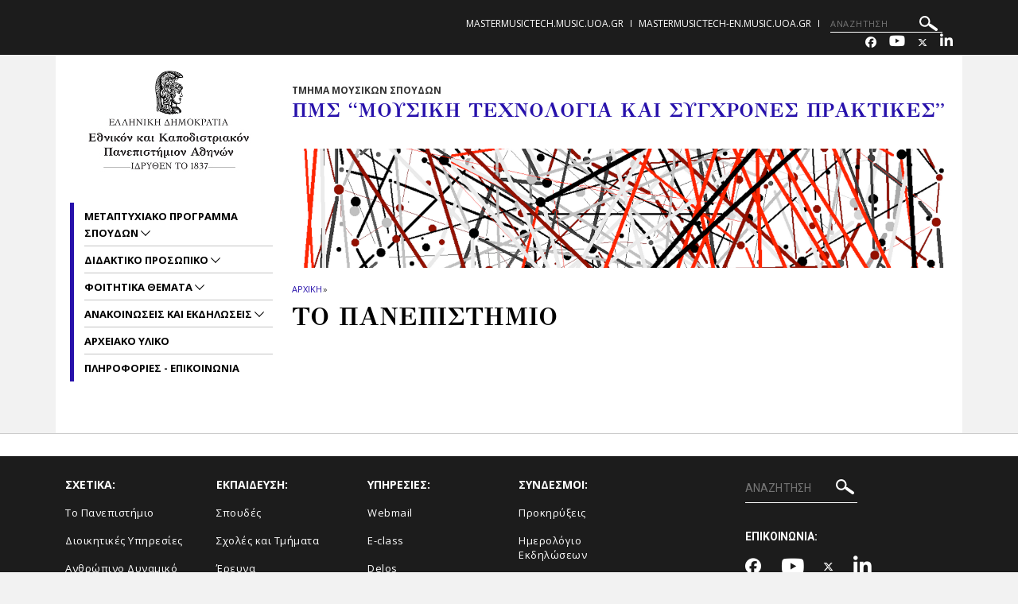

--- FILE ---
content_type: text/html; charset=utf-8
request_url: https://mastermusictech.music.uoa.gr/schetika/to_panepistimio/
body_size: 6339
content:
<!DOCTYPE html>
<html dir="ltr" lang="el-GR">
<head>

<meta charset="utf-8">
<!-- 
	build by sitepackagebuilder.com

	This website is powered by TYPO3 - inspiring people to share!
	TYPO3 is a free open source Content Management Framework initially created by Kasper Skaarhoj and licensed under GNU/GPL.
	TYPO3 is copyright 1998-2026 of Kasper Skaarhoj. Extensions are copyright of their respective owners.
	Information and contribution at https://typo3.org/
-->


<link rel="icon" href="/typo3conf/ext/uoa_website/Resources/Public/Images/favicon.png" type="image/png">

<meta http-equiv="x-ua-compatible" content="IE=edge" />
<meta name="generator" content="TYPO3 CMS" />
<meta name="viewport" content="width=device-width, initial-scale=1" />
<meta name="robots" content="index,follow" />
<meta name="google" content="{$page.meta.google}" />
<meta name="apple-mobile-web-app-capable" content="no" />
<meta property="og:title" content="Το Πανεπιστήμιο" />
<meta property="og:site_name" content="Πρόγραμμα Μεταπτυχιακών Σπουδών (ΠΜΣ) “Μουσική Τεχνολογία και Σύγχρονες Πρακτικές”" />
<meta property="og:image" content="https://mastermusictech.music.uoa.gr/fileadmin/_processed_/c/d/csm_martinou2_smaller_fe12b728db.jpg" />

<link rel="stylesheet" href="https://code.jquery.com/ui/1.12.1/themes/base/jquery-ui.css" media="all">

<link rel="stylesheet" href="/typo3temp/assets/css/7015c8c4ac5ff815b57530b221005fc6.css?1752161770" media="all">
<link rel="stylesheet" href="https://fonts.googleapis.com/css?family=GFS+Didot&amp;subset=greek" media="all">
<link rel="stylesheet" href="https://fonts.googleapis.com/css?family=Roboto:300,400,500,700,900&amp;subset=greek,greek-ext" media="all">
<link rel="stylesheet" href="https://fonts.googleapis.com/css?family=Open+Sans:400,600,700,800&amp;subset=greek" media="all">
<link rel="stylesheet" href="/typo3conf/ext/uoa_website/Resources/Public/Css/inc/jquery.fancybox.min.css?1732762558" media="all">
<link rel="stylesheet" href="/typo3conf/ext/uoa_website/Resources/Public/Css/bootstrap_5.min.css?1740386972" media="all">
<link rel="stylesheet" href="/typo3conf/ext/uoa_website/Resources/Public/Css/fonts.css?1732762556" media="all">
<link rel="stylesheet" href="/typo3conf/ext/uoa_website/Resources/Public/Css/all.min.css?1740402498" media="all">
<link rel="stylesheet" href="/typo3conf/ext/uoa_website/Resources/Public/Css/font-awesome.min.css?1732762556" media="all">
<link rel="stylesheet" href="/typo3conf/ext/uoa_website/Resources/Public/FontAwesome/css/v4-shims.min.css?1740403850" media="all">
<link rel="stylesheet" href="/typo3conf/ext/uoa_website/Resources/Public/Css/animate.css?1732762556" media="all">
<link rel="stylesheet" href="/typo3conf/ext/uoa_website/Resources/Public/Css/jssocials.css?1732762556" media="all">
<link rel="stylesheet" href="/typo3conf/ext/uoa_website/Resources/Public/Css/style2.css?1741338030" media="all">
<link rel="stylesheet" href="/typo3conf/ext/uoa_website/Resources/Public/Css/Red/red.css?1758116109" media="all">
<link rel="stylesheet" href="/typo3conf/ext/uoa_website/Resources/Public/Css/Red/style2.css?1765437825" media="all">
<link rel="stylesheet" href="/typo3conf/ext/uoa_website/Resources/Public/Css/Navy/navy-siteA.css?1740386972" media="all">
<link rel="stylesheet" href="/typo3conf/ext/ke_search/Resources/Public/Css/ke_search_pi1.css?1731748663" media="all">







<title>Το Πανεπιστήμιο</title><title> | </title>

</head>
<body id="p4596">
<a class="visually-hidden-focusable page-skip-link" href="#mainnavigationA">
    <span>
        Skip to main navigation
    </span>
</a>
<a class="visually-hidden-focusable page-skip-link" href="#page-content">
    <span>
        Skip to main content
    </span>
</a>
<a class="visually-hidden-focusable page-skip-link" href="#page-footer">
    <span>
        Skip to page footer 
    </span>
</a>

<header>
    <div class="top-cont default">
    

<div class="header__bottom">
    <div class="row">
        <div class="col-md-12 clearfix hamburger_fix">
            <div class="header__bottom--inner">
                <div class="header__logo">
                    
<!--<div id="c6848" class="frame frame-default frame-type-image frame-layout-0">--><div class="ce-image ce-center ce-above"><div class="ce-gallery" data-ce-columns="1" data-ce-images="1"><div class="ce-outer"><div class="ce-inner"><div class="ce-row"><div class="ce-column"><figure class="image"><a href="https://www.uoa.gr"><img class="image-embed-item img-responsive" alt="ΕΚΠΑ " src="/fileadmin/user_upload/Banners/logos/uoa-logo-centered-greek-1.jpg" width="224" height="131" /></a></figure></div></div></div></div></div></div><!--</div>-->


                </div>
                <div class="hamburger_icon" tabindex="0"
                     aria-label="Main navigation"
                     id="mainnavigation">
						<span class="icon">
							<span></span>
							<span></span>
							<span></span>
							<span></span>
						</span>
                    <span class="icon--title">Menu</span>
                </div>
                <div class="header--menu">
                    <ul role="menu">
                        
                            <li role="menuitem" class="menu-item-has-children ">
				                <a href="/metaptychiako_programma_spoydon"  title="Μεταπτυχιακό Πρόγραμμα Σπουδών" aria-haspopup="true">
                                    ΜΕΤΑΠΤΥΧΙΑΚΟ ΠΡΟΓΡΑΜΜΑ ΣΠΟΥΔΩΝ
                                </a>
                                
                                    <span class="sub_menu_icon"
                                          aria-label="Προβολή υπομενού για: Μεταπτυχιακό Πρόγραμμα Σπουδών"
                                          tabindex="0">
                                        <svg
                                                xmlns="http://www.w3.org/2000/svg"
                                                xmlns:xlink="http://www.w3.org/1999/xlink"
                                                width="12px" height="7px">
                                        <path fill-rule="evenodd"  fill="rgb(255, 255, 255)"
                                              d="M12.010,0.729 L6.726,6.116 L6.876,6.270 L6.150,7.010 L6.000,6.856 L5.849,7.010 L5.123,6.270 L5.274,6.116 L-0.010,0.729 L0.716,-0.011 L6.000,5.376 L11.284,-0.011 L12.010,0.729 Z"/>
                                        </svg>
                                    </span>
                                    <ul class="sub-menu submenu is-dropdown-submenu">
                                        
                                            <li class="">
                                                <a href="/metaptychiako_programma_spoydon/eidikeyseis"  title="Ειδικεύσεις">
                                                    ΕΙΔΙΚΕΥΣΕΙΣ
                                                </a>
                                            </li>
                                        
                                    </ul>
                                
                            </li>
                        
                            <li role="menuitem" class="menu-item-has-children ">
				                <a href="/didaktiko_prosopiko"  title="Διδακτικό Προσωπικό" aria-haspopup="true">
                                    ΔΙΔΑΚΤΙΚΟ ΠΡΟΣΩΠΙΚΟ
                                </a>
                                
                                    <span class="sub_menu_icon"
                                          aria-label="Προβολή υπομενού για: Διδακτικό Προσωπικό"
                                          tabindex="0">
                                        <svg
                                                xmlns="http://www.w3.org/2000/svg"
                                                xmlns:xlink="http://www.w3.org/1999/xlink"
                                                width="12px" height="7px">
                                        <path fill-rule="evenodd"  fill="rgb(255, 255, 255)"
                                              d="M12.010,0.729 L6.726,6.116 L6.876,6.270 L6.150,7.010 L6.000,6.856 L5.849,7.010 L5.123,6.270 L5.274,6.116 L-0.010,0.729 L0.716,-0.011 L6.000,5.376 L11.284,-0.011 L12.010,0.729 Z"/>
                                        </svg>
                                    </span>
                                    <ul class="sub-menu submenu is-dropdown-submenu">
                                        
                                            <li class="">
                                                <a href="/didaktiko_prosopiko/meli_dep"  title="Μέλη ΔΕΠ">
                                                    ΜΕΛΗ ΔΕΠ
                                                </a>
                                            </li>
                                        
                                            <li class="">
                                                <a href="/didaktiko_prosopiko/edip"  title="ΕΔΙΠ">
                                                    ΕΔΙΠ
                                                </a>
                                            </li>
                                        
                                            <li class="">
                                                <a href="/didaktiko_prosopiko/synergazomenoi_didaskontes"  title="Συνεργαζόμενοι Διδάσκοντες">
                                                    ΣΥΝΕΡΓΑΖΟΜΕΝΟΙ ΔΙΔΑΣΚΟΝΤΕΣ
                                                </a>
                                            </li>
                                        
                                    </ul>
                                
                            </li>
                        
                            <li role="menuitem" class="menu-item-has-children ">
				                <a href="/foititika_themata"  title="Φοιτητικά Θέματα" aria-haspopup="true">
                                    ΦΟΙΤΗΤΙΚΑ ΘΕΜΑΤΑ
                                </a>
                                
                                    <span class="sub_menu_icon"
                                          aria-label="Προβολή υπομενού για: Φοιτητικά Θέματα"
                                          tabindex="0">
                                        <svg
                                                xmlns="http://www.w3.org/2000/svg"
                                                xmlns:xlink="http://www.w3.org/1999/xlink"
                                                width="12px" height="7px">
                                        <path fill-rule="evenodd"  fill="rgb(255, 255, 255)"
                                              d="M12.010,0.729 L6.726,6.116 L6.876,6.270 L6.150,7.010 L6.000,6.856 L5.849,7.010 L5.123,6.270 L5.274,6.116 L-0.010,0.729 L0.716,-0.011 L6.000,5.376 L11.284,-0.011 L12.010,0.729 Z"/>
                                        </svg>
                                    </span>
                                    <ul class="sub-menu submenu is-dropdown-submenu">
                                        
                                            <li class="">
                                                <a href="/foititika_themata/programma_mathimaton"  title="Πρόγραμμα μαθημάτων">
                                                    ΠΡΟΓΡΑΜΜΑ ΜΑΘΗΜΑΤΩΝ
                                                </a>
                                            </li>
                                        
                                            <li class="">
                                                <a href="/foititika_themata/diplomatikes_ergasies"  title="Διπλωματικές Εργασίες">
                                                    ΔΙΠΛΩΜΑΤΙΚΕΣ ΕΡΓΑΣΙΕΣ
                                                </a>
                                            </li>
                                        
                                            <li class="">
                                                <a href="/foititika_themata/ypodeigma_diplomatikis_ergasias"  title="Υπόδειγμα Διπλωματικής Εργασίας">
                                                    ΥΠΟΔΕΙΓΜΑ ΔΙΠΛΩΜΑΤΙΚΗΣ ΕΡΓΑΣΙΑΣ
                                                </a>
                                            </li>
                                        
                                    </ul>
                                
                            </li>
                        
                            <li role="menuitem" class="menu-item-has-children ">
				                <a href="/anakoinoseis_kai_ekdiloseis"  title="Ανακοινώσεις και εκδηλώσεις" aria-haspopup="true">
                                    ΑΝΑΚΟΙΝΩΣΕΙΣ ΚΑΙ ΕΚΔΗΛΩΣΕΙΣ
                                </a>
                                
                                    <span class="sub_menu_icon"
                                          aria-label="Προβολή υπομενού για: Ανακοινώσεις και εκδηλώσεις"
                                          tabindex="0">
                                        <svg
                                                xmlns="http://www.w3.org/2000/svg"
                                                xmlns:xlink="http://www.w3.org/1999/xlink"
                                                width="12px" height="7px">
                                        <path fill-rule="evenodd"  fill="rgb(255, 255, 255)"
                                              d="M12.010,0.729 L6.726,6.116 L6.876,6.270 L6.150,7.010 L6.000,6.856 L5.849,7.010 L5.123,6.270 L5.274,6.116 L-0.010,0.729 L0.716,-0.011 L6.000,5.376 L11.284,-0.011 L12.010,0.729 Z"/>
                                        </svg>
                                    </span>
                                    <ul class="sub-menu submenu is-dropdown-submenu">
                                        
                                            <li class="">
                                                <a href="/anakoinoseis_kai_ekdiloseis/epilegmena"  title="Επιλεγμένα">
                                                    ΕΠΙΛΕΓΜΕΝΑ
                                                </a>
                                            </li>
                                        
                                            <li class="">
                                                <a href="/anakoinoseis_kai_ekdiloseis/anakoinoseis"  title="Ανακοινώσεις">
                                                    ΑΝΑΚΟΙΝΩΣΕΙΣ
                                                </a>
                                            </li>
                                        
                                            <li class="">
                                                <a href="/anakoinoseis_kai_ekdiloseis/ekdiloseis"  title="Εκδηλώσεις">
                                                    ΕΚΔΗΛΩΣΕΙΣ
                                                </a>
                                            </li>
                                        
                                    </ul>
                                
                            </li>
                        
                            <li role="menuitem" class="menu-item-has-children ">
				                <a href="/archeiako_yliko"  title="Αρχειακό Υλικό" >
                                    ΑΡΧΕΙΑΚΟ ΥΛΙΚΟ
                                </a>
                                
                            </li>
                        
                            <li role="menuitem" class="menu-item-has-children ">
				                <a href="/plirofories_epikoinonia"  title="Πληροφορίες - Επικοινωνία" >
                                    ΠΛΗΡΟΦΟΡΙΕΣ - ΕΠΙΚΟΙΝΩΝΙΑ
                                </a>
                                
                            </li>
                        
                     </ul>
                    <div class="header--menu_info">
                        <ul class="simple_list">
                            <li><a href="https://mastermusictech-en.music.uoa.gr/">mastermusictech-en.music.uoa.gr</a></li><li><a href="/anazitisi">Αναζήτηση</a></li>
                        </ul>
                        <ul class="menu_social">
                            <li> <a href="http://www.facebook.com/uoa.official" title="Facebook" aria-label="Facebook-link"><span class="fa-brands fa-facebook" aria-hidden="true"><span class="hidden">Facebook-link&nbsp;</span></span></a> </li>
                            <li> <a href="https://www.youtube.com/watch?v=m3HkLzBmcuY" title="Youtube" aria-label="Youtube-link"><span class="fa fa-youtube" aria-hidden="true"><span class="hidden">Youtube-link&nbsp;</span></span></a> </li>
                            <li> <a href="http://www.twitter.com" title="Twitter" aria-label="Twitter-link"><span class="fa-brands fa-x-twitter" aria-hidden="true"><span class="hidden">Twitter-link&nbsp;</span></span></a> </li>
                            <li> <a href="https://www.linkedin.com/school/15094179/" title="Linkedin" aria-label="Linkedin-link"><span class="fa fa-linkedin" aria-hidden="true"><span class="hidden">Linkedin-link&nbsp;</span></a> </li>
                            
                            
                            
                            
                        </ul>
                    </div>
                </div>
            </div>
        </div>
    </div>
</div>

    <div class="header__top">
    <div class="row">
        <div class="col-sm-5">
            <div class="header__top--left">
                
            </div>
        </div>
        <div class="col-sm-7">
            <div class="header__top--right">
                <ul class="lang_list"><li><a href="/">mastermusictech.music.uoa.gr</a></li><li><a href="https://mastermusictech-en.music.uoa.gr/">mastermusictech-en.music.uoa.gr</a></li></ul>
                
  <form method="get" class="header__search searchform" name="form_kesearch_pi1"  action="/anazitisi">
    <div class="kesearch_searchbox">
      
        <input type="hidden" name="id" value="4567" />
      
      
      
      

      <!--<div class="kesearchbox">
        <input type="text" id="ke_search_sword" name="tx_kesearch_pi1[sword]" value="" placeholder="Η φράση αναζήτησής σας" />
        <div class="clearer">&nbsp;</div>
      </div>-->

      <input alt="ΑΝΑΖΗΤΗΣΗ"
             aria-label="ΑΝΑΖΗΤΗΣΗ"
             type="search"
             placeholder="ΑΝΑΖΗΤΗΣΗ"
             title="ΑΝΑΖΗΤΗΣΗ"
             name="tx_kesearch_pi1[sword]"
             value="">
        <button title="ΑΝΑΖΗΤΗΣΗ">
        <svg alt="ΑΝΑΖΗΤΗΣΗ"
            xmlns="http://www.w3.org/2000/svg"
            xmlns:xlink="http://www.w3.org/1999/xlink"
            width="23px" height="19px">
          <path   fill="rgb(255, 255, 255)"
              d="M22.670,18.178 C22.088,19.041 20.931,19.257 20.090,18.659 L12.467,13.255 C11.928,12.873 11.648,12.252 11.669,11.626 C10.687,12.705 9.398,13.430 7.953,13.699 C6.178,14.031 4.386,13.634 2.907,12.585 C1.427,11.537 0.434,9.960 0.111,8.142 C-0.213,6.324 0.173,4.488 1.198,2.971 C3.314,-0.161 7.523,-0.946 10.582,1.220 C13.358,3.190 14.245,6.927 12.802,9.942 C13.366,9.699 14.035,9.747 14.577,10.131 L22.201,15.535 C23.043,16.133 23.254,17.316 22.670,18.178 ZM11.370,6.041 C11.145,4.774 10.453,3.674 9.421,2.943 C7.289,1.430 4.353,1.977 2.876,4.161 C1.400,6.348 1.935,9.355 4.067,10.865 C6.199,12.377 9.135,11.830 10.611,9.646 C11.326,8.589 11.595,7.308 11.370,6.041 Z"/>
        </svg>
      </button>

<!--      <input id="kesearchpagenumber" type="hidden" name="tx_kesearch_pi1[page]" value="1" />
      <input id="resetFilters" type="hidden" name="tx_kesearch_pi1[resetFilters]" value="0" />
      <input id="sortByField" type="hidden" name="tx_kesearch_pi1[sortByField]" value="" />
      <input id="sortByDir" type="hidden" name="tx_kesearch_pi1[sortByDir]" value="" />
      
-->
    </div>
  </form>


                <ul class="header__socials">
                    <li> <a href="http://www.facebook.com/uoa.official" title="Facebook" aria-label="Facebook-link"><span class="fa-brands fa-facebook" aria-hidden="true"><span class="hidden">Facebook-link&nbsp;</span></span></a> </li>
                    <li> <a href="https://www.youtube.com/watch?v=m3HkLzBmcuY" title="Youtube" aria-label="Youtube-link"><span class="fa fa-youtube" aria-hidden="true"><span class="hidden">Youtube-link&nbsp;</span></span></a> </li>
                    <li> <a href="http://www.twitter.com" title="Twitter" aria-label="Twitter-link"><span class="fa-brands fa-x-twitter" aria-hidden="true"><span class="hidden">Twitter-link&nbsp;</span></span></a> </li>
                    <li> <a href="https://www.linkedin.com/school/15094179/" title="Linkedin" aria-label="Linkedin-link"><span class="fa fa-linkedin" aria-hidden="true"><span class="hidden">Linkedin-link&nbsp;</span></a> </li>
                    
                    
                    
                    
                </ul>
            </div>
        </div>
    </div>
</div>

</div>

</header>



    <section class="blog_section">
        <div class="row">
            <div class="order-lg-2 order-md-2 col-lg-9 col-md-8 col-sm-8 single_page " id="page-content" tabindex="-1">
                <span class="banner_subtitle">Τμήμα Μουσικών Σπουδών</span>
                <h1 class="banner_title">ΠΜΣ “Μουσική Τεχνολογία και Σύγχρονες Πρακτικές”</h1>
                 <div class="page_banner" style="background-image: url('/fileadmin/depts/music.uoa.gr/mastermusictech/uploads/BANNERS/martinou2_smaller.jpg');"></div>
                <ul class="breadcrumbs"><LI><A HREF="/">ΑΡΧΙΚΗ</A></LI> <LI> <SPAN>»</SPAN> </LI><li> <a href="/schetika/to_panepistimio">Το Πανεπιστήμιο</a> </li> <li> <span>»</span> </li></ul>
                
                <h3 class="single_page--title">ΤΟ ΠΑΝΕΠΙΣΤΗΜΙΟ</h3>
                <div class="single_page--content">
                    
                </div>
            </div>
            <div class="order-lg-1 order-md-1 col-lg-3 col-md-4 col-sm-4 sidebar right_sidebar" >
                <div class="sidebar_logo hide_for_tablet">
                    
<!--<div id="c6848" class="frame frame-default frame-type-image frame-layout-0">--><div class="ce-image ce-center ce-above"><div class="ce-gallery" data-ce-columns="1" data-ce-images="1"><div class="ce-outer"><div class="ce-inner"><div class="ce-row"><div class="ce-column"><figure class="image"><a href="https://www.uoa.gr"><img class="image-embed-item img-responsive" alt="ΕΚΠΑ " src="/fileadmin/user_upload/Banners/logos/uoa-logo-centered-greek-1.jpg" width="224" height="131" /></a></figure></div></div></div></div></div></div><!--</div>-->


                </div>
                <aside class="aside_main_menu hide_for_tablet">

                    <ul id="mainnavigationA" tabindex="-1">
                        
                            <li class="">
                                <a href="/metaptychiako_programma_spoydon"  title="Μεταπτυχιακό Πρόγραμμα Σπουδών">
                                Μεταπτυχιακό Πρόγραμμα Σπουδών
                                </a>
                                
                                    <span class="sub_menu_icon">
                                        <svg
                                                xmlns="http://www.w3.org/2000/svg"
                                                xmlns:xlink="http://www.w3.org/1999/xlink"
                                                width="12px" height="7px">
                                        <path fill-rule="evenodd"  fill="rgb(0,0,0)"
                                              d="M12.010,0.729 L6.726,6.116 L6.876,6.270 L6.150,7.010 L6.000,6.856 L5.849,7.010 L5.123,6.270 L5.274,6.116 L-0.010,0.729 L0.716,-0.011 L6.000,5.376 L11.284,-0.011 L12.010,0.729 Z"/>
                                        </svg>
                                    </span>
                                    <ul>
                                        
                                            <li class="">
                                                <a href="/metaptychiako_programma_spoydon/eidikeyseis"  title="Ειδικεύσεις">
                                                Ειδικεύσεις
                                                </a>
                                                
                                                    <ul>
                                                        
                                                            <li class="">
                                                                <a href="/metaptychiako_programma_spoydon/eidikeyseis/efarmosmeni_moysiki_technologia"  title="Εφαρμοσμένη Μουσική Τεχνολογία">
                                                                Εφαρμοσμένη Μουσική Τεχνολογία
                                                                </a>
                                
                                                            </li>
                                                        
                                                            <li class="">
                                                                <a href="/metaptychiako_programma_spoydon/eidikeyseis/jazz_moysiki_kai_aytoschediasmos_me_nees_technologies"  title="Jazz μουσική και αυτοσχεδιασμός με νέες τεχνολογίες">
                                                                Jazz μουσική και αυτοσχεδιασμός με νέες τεχνολογίες
                                                                </a>
                                
                                                            </li>
                                                        
                                                            <li class="">
                                                                <a href="/metaptychiako_programma_spoydon/eidikeyseis/moysiki_dimioyrgia_gia_nea_mesa"  title="Μουσική Δημιουργία για νέα μέσα">
                                                                Μουσική Δημιουργία για νέα μέσα
                                                                </a>
                                
                                                            </li>
                                                        
                                                    </ul>
                                                
                                            </li>
                                        
                                    </ul>
                                
                            </li>
                        
                            <li class="">
                                <a href="/didaktiko_prosopiko"  title="Διδακτικό Προσωπικό">
                                Διδακτικό Προσωπικό
                                </a>
                                
                                    <span class="sub_menu_icon">
                                        <svg
                                                xmlns="http://www.w3.org/2000/svg"
                                                xmlns:xlink="http://www.w3.org/1999/xlink"
                                                width="12px" height="7px">
                                        <path fill-rule="evenodd"  fill="rgb(0,0,0)"
                                              d="M12.010,0.729 L6.726,6.116 L6.876,6.270 L6.150,7.010 L6.000,6.856 L5.849,7.010 L5.123,6.270 L5.274,6.116 L-0.010,0.729 L0.716,-0.011 L6.000,5.376 L11.284,-0.011 L12.010,0.729 Z"/>
                                        </svg>
                                    </span>
                                    <ul>
                                        
                                            <li class="">
                                                <a href="/didaktiko_prosopiko/meli_dep"  title="Μέλη ΔΕΠ">
                                                Μέλη ΔΕΠ
                                                </a>
                                                
                                            </li>
                                        
                                            <li class="">
                                                <a href="/didaktiko_prosopiko/edip"  title="ΕΔΙΠ">
                                                ΕΔΙΠ
                                                </a>
                                                
                                            </li>
                                        
                                            <li class="">
                                                <a href="/didaktiko_prosopiko/synergazomenoi_didaskontes"  title="Συνεργαζόμενοι Διδάσκοντες">
                                                Συνεργαζόμενοι Διδάσκοντες
                                                </a>
                                                
                                            </li>
                                        
                                    </ul>
                                
                            </li>
                        
                            <li class="">
                                <a href="/foititika_themata"  title="Φοιτητικά Θέματα">
                                Φοιτητικά Θέματα
                                </a>
                                
                                    <span class="sub_menu_icon">
                                        <svg
                                                xmlns="http://www.w3.org/2000/svg"
                                                xmlns:xlink="http://www.w3.org/1999/xlink"
                                                width="12px" height="7px">
                                        <path fill-rule="evenodd"  fill="rgb(0,0,0)"
                                              d="M12.010,0.729 L6.726,6.116 L6.876,6.270 L6.150,7.010 L6.000,6.856 L5.849,7.010 L5.123,6.270 L5.274,6.116 L-0.010,0.729 L0.716,-0.011 L6.000,5.376 L11.284,-0.011 L12.010,0.729 Z"/>
                                        </svg>
                                    </span>
                                    <ul>
                                        
                                            <li class="">
                                                <a href="/foititika_themata/programma_mathimaton"  title="Πρόγραμμα μαθημάτων">
                                                Πρόγραμμα μαθημάτων
                                                </a>
                                                
                                            </li>
                                        
                                            <li class="">
                                                <a href="/foititika_themata/diplomatikes_ergasies"  title="Διπλωματικές Εργασίες">
                                                Διπλωματικές Εργασίες
                                                </a>
                                                
                                            </li>
                                        
                                            <li class="">
                                                <a href="/foititika_themata/ypodeigma_diplomatikis_ergasias"  title="Υπόδειγμα Διπλωματικής Εργασίας">
                                                Υπόδειγμα Διπλωματικής Εργασίας
                                                </a>
                                                
                                            </li>
                                        
                                    </ul>
                                
                            </li>
                        
                            <li class="">
                                <a href="/anakoinoseis_kai_ekdiloseis"  title="Ανακοινώσεις και εκδηλώσεις">
                                Ανακοινώσεις και εκδηλώσεις
                                </a>
                                
                                    <span class="sub_menu_icon">
                                        <svg
                                                xmlns="http://www.w3.org/2000/svg"
                                                xmlns:xlink="http://www.w3.org/1999/xlink"
                                                width="12px" height="7px">
                                        <path fill-rule="evenodd"  fill="rgb(0,0,0)"
                                              d="M12.010,0.729 L6.726,6.116 L6.876,6.270 L6.150,7.010 L6.000,6.856 L5.849,7.010 L5.123,6.270 L5.274,6.116 L-0.010,0.729 L0.716,-0.011 L6.000,5.376 L11.284,-0.011 L12.010,0.729 Z"/>
                                        </svg>
                                    </span>
                                    <ul>
                                        
                                            <li class="">
                                                <a href="/anakoinoseis_kai_ekdiloseis/epilegmena"  title="Επιλεγμένα">
                                                Επιλεγμένα
                                                </a>
                                                
                                            </li>
                                        
                                            <li class="">
                                                <a href="/anakoinoseis_kai_ekdiloseis/anakoinoseis"  title="Ανακοινώσεις">
                                                Ανακοινώσεις
                                                </a>
                                                
                                            </li>
                                        
                                            <li class="">
                                                <a href="/anakoinoseis_kai_ekdiloseis/ekdiloseis"  title="Εκδηλώσεις">
                                                Εκδηλώσεις
                                                </a>
                                                
                                            </li>
                                        
                                    </ul>
                                
                            </li>
                        
                            <li class="">
                                <a href="/archeiako_yliko"  title="Αρχειακό Υλικό">
                                Αρχειακό Υλικό
                                </a>
                                
                            </li>
                        
                            <li class="">
                                <a href="/plirofories_epikoinonia"  title="Πληροφορίες - Επικοινωνία">
                                Πληροφορίες - Επικοινωνία
                                </a>
                                
                            </li>
                        
                    </ul>
                </aside>
                <aside class="aside_main_menu hide_for_pc">
                    <h3>
                        Μενού πλοήγησης 
                    </h3>
                    <ul>
                    
                </ul>
                </aside>
                
            </div>
        </div>
    </section>



<footer class="footer" id="page-footer" tabindex="-1">
    <div class="footer__logos">
    <div class="row footer__logos--container">
        
    </div>
</div>
<div class="footer__center">
    <div class="row">
        <div class="col-lg-2 col-md-3 col-sm-3 col-xs-6 col-xxs-12 matchHeight footer__menu_col">
            <h2 class="footer__title">ΣΧΕΤΙΚΑ:<span class="dropdown-toggle"><span class="fa fa-angle-down"></span></span></h2><ul><li><a href="/schetika/to_panepistimio">Το Πανεπιστήμιο</a></li><li><a href="/schetika/dioikitikes_ypiresies">Διοικητικές Υπηρεσίες</a></li><li><a href="/schetika/anthropino_dynamiko">Ανθρώπινο Δυναμικό</a></li><li><a href="/schetika/koinoniki_drasi">Κοινωνική Δράση</a></li><li><a href="/schetika/istoria_kai_prooptikes">Ιστορία και Προοπτικές</a></li><li><a href="/schetika/nea_kai_anakoinoseis">Νέα και ανακοινώσεις</a></li></ul>
        </div>
        <div class="col-lg-2 col-md-3 col-sm-3 col-xs-6 col-xxs-12 matchHeight footer__menu_col">
            <h2 class="footer__title">ΕΚΠΑΙΔΕΥΣΗ:<span class="dropdown-toggle"><span class="fa fa-angle-down"></span></span></h2><ul><li><a href="/ekpaideysi/spoydes">Σπουδές</a></li><li><a href="/ekpaideysi/scholes_kai_tmimata">Σχολές και Τμήματα</a></li><li><a href="/ekpaideysi/ereyna">Έρευνα</a></li><li><a href="/ekpaideysi/foitites">Φοιτητές</a></li><li><a href="/ekpaideysi/apofoitoi">Απόφοιτοι</a></li></ul>
        </div>
        <div class="col-lg-2 col-md-3 col-sm-3 col-xs-6 col-xxs-12 matchHeight footer__menu_col">
            <h2 class="footer__title">ΥΠΗΡΕΣΙΕΣ:<span class="dropdown-toggle"><span class="fa fa-angle-down"></span></span></h2><ul><li><a href="/ypiresies/webmail">Webmail</a></li><li><a href="/ypiresies/e_class">E-class</a></li><li><a href="/ypiresies/delos">Delos</a></li><li><a href="/ypiresies/pergamos">Πέργαμος</a></li></ul>
        </div>
        <div class="col-lg-2 col-md-3 col-sm-3 col-xs-6 col-xxs-12 matchHeight footer__menu_col">
            <h2 class="footer__title">ΣΥΝΔΕΣΜΟΙ:<span class="dropdown-toggle"><span class="fa fa-angle-down"></span></span></h2><ul><li><a href="/syndesmoi/prokiryxeis">Προκηρύξεις</a></li><li><a href="/syndesmoi/imerologio_ekdiloseon">Ημερολόγιο Εκδηλώσεων</a></li><li><a href="/syndesmoi/bibliothiki_kai_kentro_pliroforisis">Βιβλιοθήκη και Κέντρο Πληροφόρησης</a></li><li><a href="/syndesmoi/oloi_oi_syndesmoi">Όλοι οι σύνδεσμοι...</a></li></ul>
        </div>
        <div class="col-md-1"></div>
        <div class="col-lg-3 col-md-3 col-sm-12 clearfix footer__forms_column">
            
  <form method="get" class="header__search searchform" name="form_kesearch_pi1"  action="/anazitisi">
    <div class="kesearch_searchbox">
      
        <input type="hidden" name="id" value="4567" />
      
      
      
      

      <!--<div class="kesearchbox">
        <input type="text" id="ke_search_sword" name="tx_kesearch_pi1[sword]" value="" placeholder="Η φράση αναζήτησής σας" />
        <div class="clearer">&nbsp;</div>
      </div>-->

      <input alt="ΑΝΑΖΗΤΗΣΗ"
             aria-label="ΑΝΑΖΗΤΗΣΗ"
             type="search"
             placeholder="ΑΝΑΖΗΤΗΣΗ"
             title="ΑΝΑΖΗΤΗΣΗ"
             name="tx_kesearch_pi1[sword]"
             value="">
        <button title="ΑΝΑΖΗΤΗΣΗ">
        <svg alt="ΑΝΑΖΗΤΗΣΗ"
            xmlns="http://www.w3.org/2000/svg"
            xmlns:xlink="http://www.w3.org/1999/xlink"
            width="23px" height="19px">
          <path   fill="rgb(255, 255, 255)"
              d="M22.670,18.178 C22.088,19.041 20.931,19.257 20.090,18.659 L12.467,13.255 C11.928,12.873 11.648,12.252 11.669,11.626 C10.687,12.705 9.398,13.430 7.953,13.699 C6.178,14.031 4.386,13.634 2.907,12.585 C1.427,11.537 0.434,9.960 0.111,8.142 C-0.213,6.324 0.173,4.488 1.198,2.971 C3.314,-0.161 7.523,-0.946 10.582,1.220 C13.358,3.190 14.245,6.927 12.802,9.942 C13.366,9.699 14.035,9.747 14.577,10.131 L22.201,15.535 C23.043,16.133 23.254,17.316 22.670,18.178 ZM11.370,6.041 C11.145,4.774 10.453,3.674 9.421,2.943 C7.289,1.430 4.353,1.977 2.876,4.161 C1.400,6.348 1.935,9.355 4.067,10.865 C6.199,12.377 9.135,11.830 10.611,9.646 C11.326,8.589 11.595,7.308 11.370,6.041 Z"/>
        </svg>
      </button>

<!--      <input id="kesearchpagenumber" type="hidden" name="tx_kesearch_pi1[page]" value="1" />
      <input id="resetFilters" type="hidden" name="tx_kesearch_pi1[resetFilters]" value="0" />
      <input id="sortByField" type="hidden" name="tx_kesearch_pi1[sortByField]" value="" />
      <input id="sortByDir" type="hidden" name="tx_kesearch_pi1[sortByDir]" value="" />
      
-->
    </div>
  </form>



            <div class="footer__contact_info">
                <h3 class="footer__title">
                    ΕΠΙΚΟΙΝΩΝΙΑ:
                </h3>
                
                <ul>
                    <li> <a href="http://www.facebook.com/uoa.official" title="Facebook" aria-label="Facebook-link"><span class="fa-brands fa-facebook" aria-hidden="true"><span class="hidden">Facebook-link&nbsp;</span></span></a> </li>
                    <li> <a href="https://www.youtube.com/watch?v=m3HkLzBmcuY" title="Youtube" aria-label="Youtube-link"><span class="fa fa-youtube" aria-hidden="true"><span class="hidden">Youtube-link&nbsp;</span></span></a> </li>
                    <li> <a href="http://www.twitter.com" title="Twitter" aria-label="Twitter-link"><span class="fa-brands fa-x-twitter" aria-hidden="true"><span class="hidden">Twitter-link&nbsp;</span></span></a> </li>
                    <li> <a href="https://www.linkedin.com/school/15094179/" title="Linkedin" aria-label="Linkedin-link"><span class="fa fa-linkedin" aria-hidden="true"><span class="hidden">Linkedin-link&nbsp;</span></a> </li>
                    
                    
                    
                    
                </ul>
            </div>
        </div>
    </div>
</div>
<div class="footer__bottom">
    <div class="row">
        <div class="col-md-8 col-sm-7">
            <div class="footer__copyright">
                <div class="footer__logo">
                    <a href="https://www.uoa.gr/" title="Uoa"><img src="/typo3conf/ext/uoa_website/Resources/Public/Images/footer_logo.png" width="64" height="65"   alt="Uoa" ></a>
                </div>
                <div class="footer__copyright--text">
                    <p>
                        Copyright © 2026 <br>
                        Εθνικό και Καποδιστριακό Πανεπιστήμιο Αθηνών
                    </p>
                </div>
            </div>
        </div>
        <div class="col-md-1"></div>
        <div class="col-md-3 col-sm-5">
            
        </div>
    </div>
</div>

</footer>

<script src="/typo3temp/assets/compressed/merged-3d556bf141ab74b7fa9698f0fc20ee74-a1a3cce145b9643027412478398b2d2d.js?1768832427"></script>



</body>
</html>